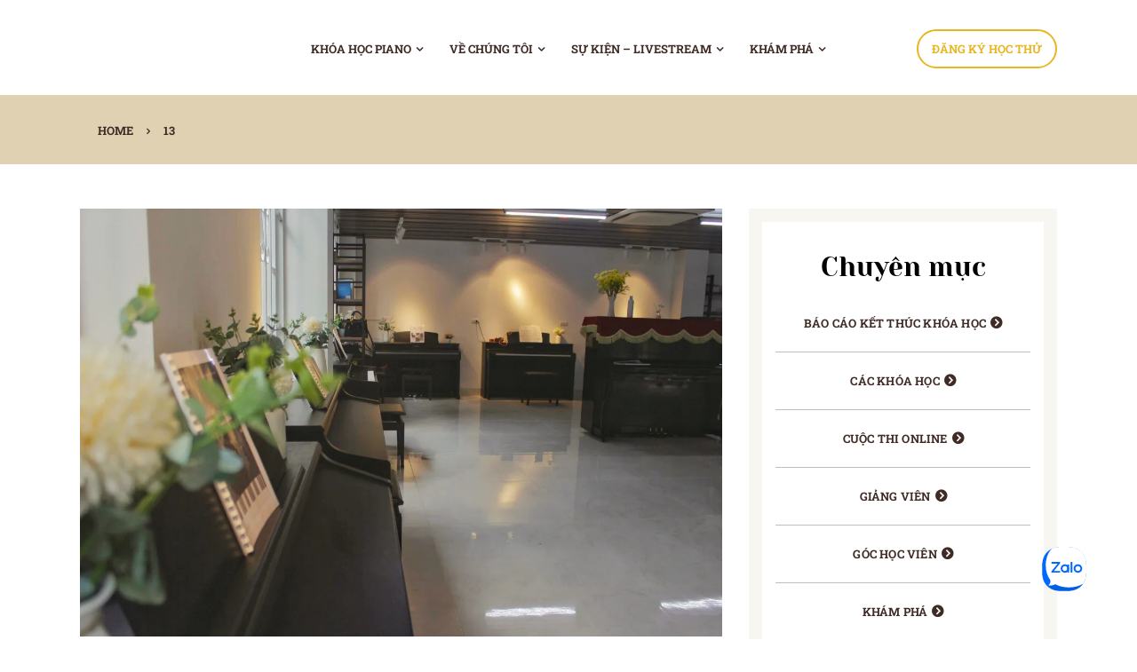

--- FILE ---
content_type: text/html; charset=UTF-8
request_url: https://pianohome.vn/thu-vien/13/
body_size: 10614
content:
<!DOCTYPE html>
<html lang="vi" prefix="og: https://ogp.me/ns#">
<head>
<meta charset="UTF-8"><link data-optimized="2" rel="stylesheet" href="https://pianohome.vn/wp-content/litespeed/css/751666d31bd402d5c3c7aae4845b6887.css?ver=1a93c" />
<meta name="viewport" content="width=device-width, initial-scale=1">
<link rel="profile" href="http://gmpg.org/xfn/11">
<link rel="pingback" href="https://pianohome.vn/xmlrpc.php">
<!--<link rel="stylesheet" id='t888f-google-fonts-css' href="https://fonts.googleapis.com/css2?family=Open+Sans:wght@300;400;700&family=Philosopher:wght@400;700&family=Roboto+Slab:wght@400;700&family=Yeseva+One">-->
    
	
	

<!-- Search Engine Optimization by Rank Math - https://s.rankmath.com/home -->
<title>13 - Trung tâm âm nhạc Piano Home</title>
<meta name="robots" content="index, follow, max-snippet:-1, max-video-preview:-1, max-image-preview:large"/>
<link rel="canonical" href="https://pianohome.vn/thu-vien/13/" />
<meta property="og:locale" content="vi_VN" />
<meta property="og:type" content="article" />
<meta property="og:title" content="13 - Trung tâm âm nhạc Piano Home" />
<meta property="og:url" content="https://pianohome.vn/thu-vien/13/" />
<meta property="og:site_name" content="Trung tâm âm nhạc Piano Home" />
<meta property="og:updated_time" content="2020-10-30T03:45:22+00:00" />
<meta property="og:image" content="https://i0.wp.com/pianohome.vn/wp-content/uploads/2020/10/27-scaled.jpeg" />
<meta property="og:image:secure_url" content="https://i0.wp.com/pianohome.vn/wp-content/uploads/2020/10/27-scaled.jpeg" />
<meta property="og:image:width" content="640" />
<meta property="og:image:height" content="426" />
<meta property="og:image:alt" content="13" />
<meta property="og:image:type" content="image/jpeg" />
<meta name="twitter:card" content="summary_large_image" />
<meta name="twitter:title" content="13 - Trung tâm âm nhạc Piano Home" />
<meta name="twitter:image" content="https://i0.wp.com/pianohome.vn/wp-content/uploads/2020/10/27-scaled.jpeg" />
<!-- /Rank Math WordPress SEO plugin -->

<link rel='dns-prefetch' href='//stats.wp.com' />
<link rel='preconnect' href='//i0.wp.com' />
<link rel="alternate" type="application/rss+xml" title="Dòng thông tin Trung tâm âm nhạc Piano Home &raquo;" href="https://pianohome.vn/feed/" />
<link rel="alternate" type="application/rss+xml" title="Trung tâm âm nhạc Piano Home &raquo; Dòng bình luận" href="https://pianohome.vn/comments/feed/" />




































<script type="text/template" id="tmpl-variation-template">
	<div class="woocommerce-variation-description">{{{ data.variation.variation_description }}}</div>
	<div class="woocommerce-variation-price">{{{ data.variation.price_html }}}</div>
	<div class="woocommerce-variation-availability">{{{ data.variation.availability_html }}}</div>
</script>
<script type="text/template" id="tmpl-unavailable-variation-template">
	<p>Sorry, this product is unavailable. Please choose a different combination.</p>
</script>
<script type="text/javascript" src="https://pianohome.vn/wp-includes/js/jquery/jquery.min.js" id="jquery-core-js"></script>





<script type="text/javascript" src="https://stats.wp.com/s-202602.js" id="woocommerce-analytics-js" defer="defer" data-wp-strategy="defer"></script>
<link rel="https://api.w.org/" href="https://pianohome.vn/wp-json/" /><link rel="EditURI" type="application/rsd+xml" title="RSD" href="https://pianohome.vn/xmlrpc.php?rsd" />
<meta name="generator" content="WordPress 6.8.3" />
<link rel='shortlink' href='https://pianohome.vn/?p=267' />
<link rel="alternate" title="oNhúng (JSON)" type="application/json+oembed" href="https://pianohome.vn/wp-json/oembed/1.0/embed?url=https%3A%2F%2Fpianohome.vn%2Fthu-vien%2F13%2F" />
<link rel="alternate" title="oNhúng (XML)" type="text/xml+oembed" href="https://pianohome.vn/wp-json/oembed/1.0/embed?url=https%3A%2F%2Fpianohome.vn%2Fthu-vien%2F13%2F&#038;format=xml" />
<meta name="generator" content="Redux 4.3.14" />	
			<noscript><style>.woocommerce-product-gallery{ opacity: 1 !important; }</style></noscript>
	
<!-- Meta Pixel Code -->

<!-- End Meta Pixel Code -->

      
    
<!-- Meta Pixel Code -->
<noscript>
<img height="1" width="1" style="display:none" alt="fbpx"
src="https://www.facebook.com/tr?id=746188422540817&ev=PageView&noscript=1" />
</noscript>
<!-- End Meta Pixel Code -->
<meta name="generator" content="Powered by WPBakery Page Builder - drag and drop page builder for WordPress."/>
<!--[if lte IE 9]><link rel="stylesheet" type="text/css" href="https://pianohome.vn/wp-content/plugins/js_composer/assets/css/vc_lte_ie9.min.css" media="screen"><![endif]--><link rel="icon" href="https://i0.wp.com/pianohome.vn/wp-content/uploads/2020/10/cropped-logo-pianohome-small-size.png?fit=32%2C32&#038;ssl=1" sizes="32x32" />
<link rel="icon" href="https://i0.wp.com/pianohome.vn/wp-content/uploads/2020/10/cropped-logo-pianohome-small-size.png?fit=192%2C192&#038;ssl=1" sizes="192x192" />
<link rel="apple-touch-icon" href="https://i0.wp.com/pianohome.vn/wp-content/uploads/2020/10/cropped-logo-pianohome-small-size.png?fit=180%2C180&#038;ssl=1" />
<meta name="msapplication-TileImage" content="https://i0.wp.com/pianohome.vn/wp-content/uploads/2020/10/cropped-logo-pianohome-small-size.png?fit=270%2C270&#038;ssl=1" />
		
		<noscript><style type="text/css"> .wpb_animate_when_almost_visible { opacity: 1; }</style></noscript>    <!-- Google Tag Manager -->
    <script src="[data-uri]" defer></script>
    <!-- End Google Tag Manager -->
</head>
<body class="wp-singular img_library-template-default single single-img_library postid-267 wp-theme-pianohome theme-pianohome woocommerce-no-js theme-ver-1.0 wpb-js-composer js-comp-ver-5.7 vc_responsive">
    <!-- Google Tag Manager (noscript) -->
    <noscript><iframe src="https://www.googletagmanager.com/ns.html?id=GTM-K6Q9BN3"
                      height="0" width="0" style="display:none;visibility:hidden"></iframe></noscript>
    <!-- End Google Tag Manager (noscript) -->
	    <div class="wrap">
        
    <div id="header" class="header-page">
        <div class="container">
            <div data-vc-full-width="true" data-vc-full-width-init="false" class="vc_row wpb_row vc_row-fluid hd-row1"><div class="col-logo wpb_column vc_column_container vc_col-sm-2"><div class="vc_column-inner"><div class="wpb_wrapper"><div class="logo ">
     <h1 class="hidden">Trung tâm âm nhạc Piano Home</h1>    <a class="display-block" href="https://pianohome.vn/">
    	    </a>   
</div></div></div></div><div class="col-menu wpb_column vc_column_container vc_col-sm-8"><div class="vc_column-inner"><div class="wpb_wrapper"><nav class="main-nav flex-wrap flex-wrap-wrap jtf-content-center  main-nav1 menu-sticky-on">
    <ul id="menu-main-menu" class="list-none"><li id="nav-menu-item-28" class="main-menu-item  menu-item-even menu-item-depth-0 menu-item menu-item-type-custom menu-item-object-custom menu-item-has-children"><a href="#" class="menu-link main-menu-link">Khóa học Piano</a>
<ul class="sub-menu menu-odd  menu-depth-1">
	<li id="nav-menu-item-480" class="sub-menu-item  menu-item-odd menu-item-depth-1 menu-item menu-item-type-post_type menu-item-object-page"><a href="https://pianohome.vn/khoa-hoc-piano-cho-tre-em/" class="menu-link sub-menu-link">Khóa học Piano cho trẻ em</a></li>
	<li id="nav-menu-item-481" class="sub-menu-item  menu-item-odd menu-item-depth-1 menu-item menu-item-type-post_type menu-item-object-page"><a href="https://pianohome.vn/khoa-hoc-piano-danh-cho-nguoi-truong-thanh/" class="menu-link sub-menu-link">Khoá học Piano cho sinh viên &#8211; người đi làm</a></li>
	<li id="nav-menu-item-941" class="sub-menu-item  menu-item-odd menu-item-depth-1 menu-item menu-item-type-custom menu-item-object-custom"><a href="https://www.voiceacademy.vn" class="menu-link sub-menu-link">Khóa học hát &#8211; thanh nhạc</a></li>
</ul>
</li>
<li id="nav-menu-item-2450" class="main-menu-item  menu-item-even menu-item-depth-0 menu-item menu-item-type-custom menu-item-object-custom menu-item-has-children"><a href="#" class="menu-link main-menu-link">Về chúng tôi</a>
<ul class="sub-menu menu-odd  menu-depth-1">
	<li id="nav-menu-item-2455" class="sub-menu-item  menu-item-odd menu-item-depth-1 menu-item menu-item-type-taxonomy menu-item-object-category"><a href="https://pianohome.vn/chuyen-muc/giang-vien/" class="menu-link sub-menu-link">Giảng viên</a></li>
	<li id="nav-menu-item-2437" class="sub-menu-item  menu-item-odd menu-item-depth-1 menu-item menu-item-type-post_type menu-item-object-page"><a href="https://pianohome.vn/bai-tap-luyen-ngon/" class="menu-link sub-menu-link">Đội ngũ CSKH</a></li>
	<li id="nav-menu-item-2436" class="sub-menu-item  menu-item-odd menu-item-depth-1 menu-item menu-item-type-post_type menu-item-object-page"><a href="https://pianohome.vn/tac-pham/" class="menu-link sub-menu-link">Phương Pháp giảng dạy</a></li>
</ul>
</li>
<li id="nav-menu-item-383" class="main-menu-item  menu-item-even menu-item-depth-0 menu-item menu-item-type-taxonomy menu-item-object-category menu-item-has-children"><a href="https://pianohome.vn/chuyen-muc/su-kien/" class="menu-link main-menu-link">Sự kiện &#8211; Livestream</a>
<ul class="sub-menu menu-odd  menu-depth-1">
	<li id="nav-menu-item-2737" class="sub-menu-item  menu-item-odd menu-item-depth-1 menu-item menu-item-type-taxonomy menu-item-object-category"><a href="https://pianohome.vn/chuyen-muc/su-kien/bao-cao-ket-thuc-khoa-hoc/" class="menu-link sub-menu-link">Báo cáo Kết thúc Khóa học</a></li>
	<li id="nav-menu-item-2590" class="sub-menu-item  menu-item-odd menu-item-depth-1 menu-item menu-item-type-taxonomy menu-item-object-category"><a href="https://pianohome.vn/chuyen-muc/su-kien/the-change/" class="menu-link sub-menu-link">The Change</a></li>
	<li id="nav-menu-item-2589" class="sub-menu-item  menu-item-odd menu-item-depth-1 menu-item menu-item-type-taxonomy menu-item-object-category"><a href="https://pianohome.vn/chuyen-muc/su-kien/cuoc-thi-online/" class="menu-link sub-menu-link">Cuộc Thi Online</a></li>
</ul>
</li>
<li id="nav-menu-item-2591" class="main-menu-item  menu-item-even menu-item-depth-0 menu-item menu-item-type-taxonomy menu-item-object-category menu-item-has-children"><a href="https://pianohome.vn/chuyen-muc/pianohomekhampha/" class="menu-link main-menu-link">Khám phá</a>
<ul class="sub-menu menu-odd  menu-depth-1">
	<li id="nav-menu-item-2456" class="sub-menu-item  menu-item-odd menu-item-depth-1 menu-item menu-item-type-taxonomy menu-item-object-category"><a href="https://pianohome.vn/chuyen-muc/goc-hoc-vien/" class="menu-link sub-menu-link">Góc học viên</a></li>
	<li id="nav-menu-item-259" class="sub-menu-item  menu-item-odd menu-item-depth-1 menu-item menu-item-type-post_type menu-item-object-page"><a href="https://pianohome.vn/thu-vien-anh/" class="menu-link sub-menu-link">Hình ảnh</a></li>
	<li id="nav-menu-item-820" class="sub-menu-item  menu-item-odd menu-item-depth-1 menu-item menu-item-type-post_type menu-item-object-page"><a href="https://pianohome.vn/video/" class="menu-link sub-menu-link">Video</a></li>
</ul>
</li>
</ul>	<a href="#" class="toggle-mobile-menu"><span></span></a>
</nav></div></div></div><div class="col-btn-register wpb_column vc_column_container vc_col-sm-2"><div class="vc_column-inner"><div class="wpb_wrapper">    <div class="btn-single-wrap btn-single-default">
        <a class="display-block text-uppercase font-bold title13 text-center" href="#" >Đăng ký học thử</a>
    </div>
    </div></div></div></div><div class="vc_row-full-width vc_clearfix"></div><div data-vc-full-width="true" data-vc-full-width-init="false" class="vc_row wpb_row vc_row-fluid hd-row1 hd-mobile hidden"><div class="col-logo wpb_column vc_column_container vc_col-sm-12"><div class="vc_column-inner"><div class="wpb_wrapper"><div class="logo ">
     <h1 class="hidden">Trung tâm âm nhạc Piano Home</h1>    <a class="display-block" href="https://pianohome.vn/">
    	<img width="4348" height="2689" src="https://i0.wp.com/pianohome.vn/wp-content/uploads/2021/12/LOGO-PIANO-CHRISTMAS-02.png?fit=4348%2C2689&amp;ssl=1" class="attachment-full size-full" alt="" decoding="async" fetchpriority="high" srcset="https://i0.wp.com/pianohome.vn/wp-content/uploads/2021/12/LOGO-PIANO-CHRISTMAS-02.png?w=4348&amp;ssl=1 4348w, https://i0.wp.com/pianohome.vn/wp-content/uploads/2021/12/LOGO-PIANO-CHRISTMAS-02.png?resize=300%2C186&amp;ssl=1 300w, https://i0.wp.com/pianohome.vn/wp-content/uploads/2021/12/LOGO-PIANO-CHRISTMAS-02.png?resize=1024%2C633&amp;ssl=1 1024w, https://i0.wp.com/pianohome.vn/wp-content/uploads/2021/12/LOGO-PIANO-CHRISTMAS-02.png?resize=768%2C475&amp;ssl=1 768w, https://i0.wp.com/pianohome.vn/wp-content/uploads/2021/12/LOGO-PIANO-CHRISTMAS-02.png?resize=1536%2C950&amp;ssl=1 1536w, https://i0.wp.com/pianohome.vn/wp-content/uploads/2021/12/LOGO-PIANO-CHRISTMAS-02.png?resize=2048%2C1267&amp;ssl=1 2048w, https://i0.wp.com/pianohome.vn/wp-content/uploads/2021/12/LOGO-PIANO-CHRISTMAS-02.png?resize=600%2C371&amp;ssl=1 600w, https://i0.wp.com/pianohome.vn/wp-content/uploads/2021/12/LOGO-PIANO-CHRISTMAS-02.png?w=1280&amp;ssl=1 1280w, https://i0.wp.com/pianohome.vn/wp-content/uploads/2021/12/LOGO-PIANO-CHRISTMAS-02.png?w=1920&amp;ssl=1 1920w" sizes="(max-width: 4348px) 100vw, 4348px" />    </a>   
</div>    <div class="btn-single-wrap btn-single-default">
        <a class="display-block text-uppercase font-bold title13 text-center" href="#" >Đăng ký học thử</a>
    </div>
    <nav class="main-nav flex-wrap flex-wrap-wrap jtf-content-center  main-nav1 menu-sticky-on">
    <ul id="menu-main-menu-1" class="list-none"><li id="nav-menu-item-28" class="main-menu-item  menu-item-even menu-item-depth-0 menu-item menu-item-type-custom menu-item-object-custom menu-item-has-children"><a href="#" class="menu-link main-menu-link">Khóa học Piano</a>
<ul class="sub-menu menu-odd  menu-depth-1">
	<li id="nav-menu-item-480" class="sub-menu-item  menu-item-odd menu-item-depth-1 menu-item menu-item-type-post_type menu-item-object-page"><a href="https://pianohome.vn/khoa-hoc-piano-cho-tre-em/" class="menu-link sub-menu-link">Khóa học Piano cho trẻ em</a></li>
	<li id="nav-menu-item-481" class="sub-menu-item  menu-item-odd menu-item-depth-1 menu-item menu-item-type-post_type menu-item-object-page"><a href="https://pianohome.vn/khoa-hoc-piano-danh-cho-nguoi-truong-thanh/" class="menu-link sub-menu-link">Khoá học Piano cho sinh viên &#8211; người đi làm</a></li>
	<li id="nav-menu-item-941" class="sub-menu-item  menu-item-odd menu-item-depth-1 menu-item menu-item-type-custom menu-item-object-custom"><a href="https://www.voiceacademy.vn" class="menu-link sub-menu-link">Khóa học hát &#8211; thanh nhạc</a></li>
</ul>
</li>
<li id="nav-menu-item-2450" class="main-menu-item  menu-item-even menu-item-depth-0 menu-item menu-item-type-custom menu-item-object-custom menu-item-has-children"><a href="#" class="menu-link main-menu-link">Về chúng tôi</a>
<ul class="sub-menu menu-odd  menu-depth-1">
	<li id="nav-menu-item-2455" class="sub-menu-item  menu-item-odd menu-item-depth-1 menu-item menu-item-type-taxonomy menu-item-object-category"><a href="https://pianohome.vn/chuyen-muc/giang-vien/" class="menu-link sub-menu-link">Giảng viên</a></li>
	<li id="nav-menu-item-2437" class="sub-menu-item  menu-item-odd menu-item-depth-1 menu-item menu-item-type-post_type menu-item-object-page"><a href="https://pianohome.vn/bai-tap-luyen-ngon/" class="menu-link sub-menu-link">Đội ngũ CSKH</a></li>
	<li id="nav-menu-item-2436" class="sub-menu-item  menu-item-odd menu-item-depth-1 menu-item menu-item-type-post_type menu-item-object-page"><a href="https://pianohome.vn/tac-pham/" class="menu-link sub-menu-link">Phương Pháp giảng dạy</a></li>
</ul>
</li>
<li id="nav-menu-item-383" class="main-menu-item  menu-item-even menu-item-depth-0 menu-item menu-item-type-taxonomy menu-item-object-category menu-item-has-children"><a href="https://pianohome.vn/chuyen-muc/su-kien/" class="menu-link main-menu-link">Sự kiện &#8211; Livestream</a>
<ul class="sub-menu menu-odd  menu-depth-1">
	<li id="nav-menu-item-2737" class="sub-menu-item  menu-item-odd menu-item-depth-1 menu-item menu-item-type-taxonomy menu-item-object-category"><a href="https://pianohome.vn/chuyen-muc/su-kien/bao-cao-ket-thuc-khoa-hoc/" class="menu-link sub-menu-link">Báo cáo Kết thúc Khóa học</a></li>
	<li id="nav-menu-item-2590" class="sub-menu-item  menu-item-odd menu-item-depth-1 menu-item menu-item-type-taxonomy menu-item-object-category"><a href="https://pianohome.vn/chuyen-muc/su-kien/the-change/" class="menu-link sub-menu-link">The Change</a></li>
	<li id="nav-menu-item-2589" class="sub-menu-item  menu-item-odd menu-item-depth-1 menu-item menu-item-type-taxonomy menu-item-object-category"><a href="https://pianohome.vn/chuyen-muc/su-kien/cuoc-thi-online/" class="menu-link sub-menu-link">Cuộc Thi Online</a></li>
</ul>
</li>
<li id="nav-menu-item-2591" class="main-menu-item  menu-item-even menu-item-depth-0 menu-item menu-item-type-taxonomy menu-item-object-category menu-item-has-children"><a href="https://pianohome.vn/chuyen-muc/pianohomekhampha/" class="menu-link main-menu-link">Khám phá</a>
<ul class="sub-menu menu-odd  menu-depth-1">
	<li id="nav-menu-item-2456" class="sub-menu-item  menu-item-odd menu-item-depth-1 menu-item menu-item-type-taxonomy menu-item-object-category"><a href="https://pianohome.vn/chuyen-muc/goc-hoc-vien/" class="menu-link sub-menu-link">Góc học viên</a></li>
	<li id="nav-menu-item-259" class="sub-menu-item  menu-item-odd menu-item-depth-1 menu-item menu-item-type-post_type menu-item-object-page"><a href="https://pianohome.vn/thu-vien-anh/" class="menu-link sub-menu-link">Hình ảnh</a></li>
	<li id="nav-menu-item-820" class="sub-menu-item  menu-item-odd menu-item-depth-1 menu-item menu-item-type-post_type menu-item-object-page"><a href="https://pianohome.vn/video/" class="menu-link sub-menu-link">Video</a></li>
</ul>
</li>
</ul>	<a href="#" class="toggle-mobile-menu"><span></span></a>
</nav></div></div></div></div><div class="vc_row-full-width vc_clearfix"></div>        </div>
    </div>
        <div id="main-content"  class="main-page-default">
        <div class="wrap-bread-crumb  tech888f_1768105693">
	<div class="container">
		<div class="bread-crumb text-uppercase">
			<a href="https://pianohome.vn/">Home</a><span>13</span>		</div>
	</div>
</div>
        <div class="container">
            <div class="row">
                                <div class="content-wrap content-sidebar-right col-md-8 col-sm-8 col-xs-12">
                    <div class="content-single-blog ">
    <div class="single-post-thumb banner-advs">
                        <img width="2560" height="1706" src="https://i0.wp.com/pianohome.vn/wp-content/uploads/2020/10/27-scaled.jpeg?fit=2560%2C1706&amp;ssl=1" class="attachment-full size-full wp-post-image" alt="" decoding="async" srcset="https://i0.wp.com/pianohome.vn/wp-content/uploads/2020/10/27-scaled.jpeg?w=2560&amp;ssl=1 2560w, https://i0.wp.com/pianohome.vn/wp-content/uploads/2020/10/27-scaled.jpeg?resize=600%2C400&amp;ssl=1 600w, https://i0.wp.com/pianohome.vn/wp-content/uploads/2020/10/27-scaled.jpeg?resize=300%2C200&amp;ssl=1 300w, https://i0.wp.com/pianohome.vn/wp-content/uploads/2020/10/27-scaled.jpeg?resize=1024%2C682&amp;ssl=1 1024w, https://i0.wp.com/pianohome.vn/wp-content/uploads/2020/10/27-scaled.jpeg?resize=768%2C512&amp;ssl=1 768w, https://i0.wp.com/pianohome.vn/wp-content/uploads/2020/10/27-scaled.jpeg?resize=1536%2C1024&amp;ssl=1 1536w, https://i0.wp.com/pianohome.vn/wp-content/uploads/2020/10/27-scaled.jpeg?resize=2048%2C1365&amp;ssl=1 2048w, https://i0.wp.com/pianohome.vn/wp-content/uploads/2020/10/27-scaled.jpeg?w=1280&amp;ssl=1 1280w, https://i0.wp.com/pianohome.vn/wp-content/uploads/2020/10/27-scaled.jpeg?w=1920&amp;ssl=1 1920w" sizes="(max-width: 2560px) 100vw, 2560px" />
                    </div>        <div class="content-post-default row">
                    <div class="single-post-default-wrap">
                <div class="col-sm-12">
                    <div class="single-post-info">
                        <h2 class="title48 post-detail-title fontphilo font-normal blackmain">
                            13                        </h2>
                                        <ul class="list-inline-block post-meta-data title14 text-uppercase font-bold">
                    <!--<li><i class="li li-user gray" aria-hidden="true"></i><a
                                href=""></a>
                    </li>-->
                    <li><i class="fa fa-clock-o title17 color3"></i><span class="color3">Tháng 10 13, 2020</span></li>
                    <li><i aria-hidden="true" class="fa fa-comment-o title17 color3"></i>
                        <a class="color3" href="https://pianohome.vn/thu-vien/13/#respond">0                            Comments                        </a>
                    </li>
                </ul>
                                        <div class="detail-content-wrap clearfix"></div>
                        <div class="tag-list-wrap flex-wrap flex-wrap-wrap">
                            <!--<strong class="tag-title"></strong>-->
                            <div class="tag-list"></div>
                                                    </div>

                    </div>
                </div>
            </div>

                </div>
</div>    <div class="single-related-post">
    	<h2 class="title48 font-normal fontphilo blackmain title-single-related-post">
    		Bài viết liên quan    	</h2>
    	<div class="related-post-slider">
    		<div class="wrap-item group-navi smart-slider owl-carousel owl-theme"
            data-item="" data-speed="" 
            data-itemres="0:1,768:2" 
            data-prev="" data-next="" 
            data-pagination="" data-navigation="">
            <div class="item-post item-post-default  grid-item-default">
    <div class="post-thumb banner-advs zoom-image overlay-image">
        <a href="https://pianohome.vn/hoc-piano-online-va-offline-nen-chon-hinh-thuc-nao/" class="adv-thumb-link">
            <img width="270" height="180" src="https://i0.wp.com/pianohome.vn/wp-content/uploads/2025/12/LQ-Cover-WEB-10-1.jpg?fit=270%2C180&amp;ssl=1" class="attachment-270x180 size-270x180 wp-post-image" alt="" decoding="async" srcset="https://i0.wp.com/pianohome.vn/wp-content/uploads/2025/12/LQ-Cover-WEB-10-1.jpg?w=1182&amp;ssl=1 1182w, https://i0.wp.com/pianohome.vn/wp-content/uploads/2025/12/LQ-Cover-WEB-10-1.jpg?resize=300%2C200&amp;ssl=1 300w, https://i0.wp.com/pianohome.vn/wp-content/uploads/2025/12/LQ-Cover-WEB-10-1.jpg?resize=1024%2C683&amp;ssl=1 1024w, https://i0.wp.com/pianohome.vn/wp-content/uploads/2025/12/LQ-Cover-WEB-10-1.jpg?resize=768%2C512&amp;ssl=1 768w, https://i0.wp.com/pianohome.vn/wp-content/uploads/2025/12/LQ-Cover-WEB-10-1.jpg?resize=600%2C400&amp;ssl=1 600w, https://i0.wp.com/pianohome.vn/wp-content/uploads/2025/12/LQ-Cover-WEB-10-1.jpg?resize=270%2C180&amp;ssl=1 270w, https://i0.wp.com/pianohome.vn/wp-content/uploads/2025/12/LQ-Cover-WEB-10-1.jpg?resize=450%2C300&amp;ssl=1 450w" sizes="(max-width: 270px) 100vw, 270px" />        </a>
    </div>
    <div class="post-info text-center">
        <div class="post-date font-bold text-uppercase"><a class="color3" href="https://pianohome.vn/hoc-piano-online-va-offline-nen-chon-hinh-thuc-nao/">Tháng 12 30, 2025</a></div>
        <h3 class="title24 post-title"><a class="font-bold white fontphilo" href="https://pianohome.vn/hoc-piano-online-va-offline-nen-chon-hinh-thuc-nao/">Học Piano Online Và Offline, Nên Chọn Hình Thức Nào?</a></h3>
    </div>
</div>
<div class="item-post item-post-default  grid-item-default">
    <div class="post-thumb banner-advs zoom-image overlay-image">
        <a href="https://pianohome.vn/khong-khi-giang-sinh-am-cung-tai-piano-home-2025/" class="adv-thumb-link">
            <img width="270" height="180" src="https://i0.wp.com/pianohome.vn/wp-content/uploads/2025/12/LQ-Cover-WEB-5.jpg?fit=270%2C180&amp;ssl=1" class="attachment-270x180 size-270x180 wp-post-image" alt="" decoding="async" loading="lazy" srcset="https://i0.wp.com/pianohome.vn/wp-content/uploads/2025/12/LQ-Cover-WEB-5.jpg?w=1182&amp;ssl=1 1182w, https://i0.wp.com/pianohome.vn/wp-content/uploads/2025/12/LQ-Cover-WEB-5.jpg?resize=300%2C200&amp;ssl=1 300w, https://i0.wp.com/pianohome.vn/wp-content/uploads/2025/12/LQ-Cover-WEB-5.jpg?resize=1024%2C683&amp;ssl=1 1024w, https://i0.wp.com/pianohome.vn/wp-content/uploads/2025/12/LQ-Cover-WEB-5.jpg?resize=768%2C512&amp;ssl=1 768w, https://i0.wp.com/pianohome.vn/wp-content/uploads/2025/12/LQ-Cover-WEB-5.jpg?resize=600%2C400&amp;ssl=1 600w, https://i0.wp.com/pianohome.vn/wp-content/uploads/2025/12/LQ-Cover-WEB-5.jpg?resize=450%2C300&amp;ssl=1 450w, https://i0.wp.com/pianohome.vn/wp-content/uploads/2025/12/LQ-Cover-WEB-5.jpg?resize=270%2C180&amp;ssl=1 270w" sizes="auto, (max-width: 270px) 100vw, 270px" />        </a>
    </div>
    <div class="post-info text-center">
        <div class="post-date font-bold text-uppercase"><a class="color3" href="https://pianohome.vn/khong-khi-giang-sinh-am-cung-tai-piano-home-2025/">Tháng 12 24, 2025</a></div>
        <h3 class="title24 post-title"><a class="font-bold white fontphilo" href="https://pianohome.vn/khong-khi-giang-sinh-am-cung-tai-piano-home-2025/">Không Khí Giáng Sinh Ấm Cúng Tại Piano Home 2025</a></h3>
    </div>
</div>
    		</div>
    	</div>
    </div>
                    </div>
                	<div class="col-md-4 sidebar-wrap col-sm-4 col-xs-12">
		<div class="sidebar sidebar-right">
		    <div id="categories-2" class="sidebar-widget widget widget_categories"><h3 class="widget-title">Chuyên mục</h3>
			<ul>
					<li class="cat-item cat-item-76"><a href="https://pianohome.vn/chuyen-muc/su-kien/bao-cao-ket-thuc-khoa-hoc/">Báo cáo Kết thúc Khóa học</a>
</li>
	<li class="cat-item cat-item-27"><a href="https://pianohome.vn/chuyen-muc/cac-khoa-hoc/">Các khóa học</a>
</li>
	<li class="cat-item cat-item-33"><a href="https://pianohome.vn/chuyen-muc/su-kien/cuoc-thi-online/">Cuộc Thi Online</a>
</li>
	<li class="cat-item cat-item-32"><a href="https://pianohome.vn/chuyen-muc/giang-vien/">Giảng viên</a>
</li>
	<li class="cat-item cat-item-31"><a href="https://pianohome.vn/chuyen-muc/goc-hoc-vien/">Góc học viên</a>
</li>
	<li class="cat-item cat-item-34"><a href="https://pianohome.vn/chuyen-muc/pianohomekhampha/">Khám phá</a>
</li>
	<li class="cat-item cat-item-30"><a href="https://pianohome.vn/chuyen-muc/su-kien/">Sự kiện</a>
</li>
	<li class="cat-item cat-item-65"><a href="https://pianohome.vn/chuyen-muc/su-kien/the-change/">The Change</a>
</li>
			</ul>

			</div><div id="search-3" class="sidebar-widget widget widget_search"><h3 class="widget-title">Tìm kiếm</h3><form role="search" class="wg-search-form" method="get" action="https://pianohome.vn/">
    <input type="text" value=""  name="s" placeholder="Search..">
    <input type="submit" value="">
</form></div><div id="tech888f_listpostswidget-2" class="sidebar-widget widget widget_tech888f_listpostswidget"><h3 class="widget-title">Bài viết mới</h3><div class="widget-content widget-latest-post">
                            <div class="item-wg-post flex-wrap flex-wrap-wrap">
                                        <div class="post-thumb banner-advs zoom-image overlay-image">
                                        <a href="https://pianohome.vn/vui-trung-thu-cung-piano-home-va-smartkids-playground-27-9-2020/" class="adv-thumb-link">
                                        <img width="80" height="53" src="https://i0.wp.com/pianohome.vn/wp-content/uploads/2020/10/50-scaled.jpeg?fit=80%2C53&amp;ssl=1" class="attachment-80x80 size-80x80 wp-post-image" alt="" decoding="async" loading="lazy" srcset="https://i0.wp.com/pianohome.vn/wp-content/uploads/2020/10/50-scaled.jpeg?w=2560&amp;ssl=1 2560w, https://i0.wp.com/pianohome.vn/wp-content/uploads/2020/10/50-scaled.jpeg?resize=600%2C400&amp;ssl=1 600w, https://i0.wp.com/pianohome.vn/wp-content/uploads/2020/10/50-scaled.jpeg?resize=300%2C200&amp;ssl=1 300w, https://i0.wp.com/pianohome.vn/wp-content/uploads/2020/10/50-scaled.jpeg?resize=1024%2C682&amp;ssl=1 1024w, https://i0.wp.com/pianohome.vn/wp-content/uploads/2020/10/50-scaled.jpeg?resize=768%2C512&amp;ssl=1 768w, https://i0.wp.com/pianohome.vn/wp-content/uploads/2020/10/50-scaled.jpeg?resize=1536%2C1024&amp;ssl=1 1536w, https://i0.wp.com/pianohome.vn/wp-content/uploads/2020/10/50-scaled.jpeg?resize=2048%2C1365&amp;ssl=1 2048w, https://i0.wp.com/pianohome.vn/wp-content/uploads/2020/10/50-scaled.jpeg?w=1280&amp;ssl=1 1280w, https://i0.wp.com/pianohome.vn/wp-content/uploads/2020/10/50-scaled.jpeg?w=1920&amp;ssl=1 1920w" sizes="auto, (max-width: 80px) 100vw, 80px" />                                                                       
                                        </a>
                                        </div>
                                        <div class="post-info">
                                            <h3 class="title12 font-bold"><a class="color-title black000" href="https://pianohome.vn/vui-trung-thu-cung-piano-home-va-smartkids-playground-27-9-2020/" title="Vui trung thu cùng Piano Home và Smartkids Playground (27/9/2020)">Vui trung thu cùng Piano Home và Smartkids Playground (27/9/2020)</a></h3>
                                            <span class="title12">27 Th10 2020</span>
                                        </div>
                                    </div><div class="item-wg-post flex-wrap flex-wrap-wrap">
                                        <div class="post-thumb banner-advs zoom-image overlay-image">
                                        <a href="https://pianohome.vn/moonlight-concert-3-10-2020/" class="adv-thumb-link">
                                        <img width="80" height="53" src="https://i0.wp.com/pianohome.vn/wp-content/uploads/2020/10/35-scaled.jpeg?fit=80%2C53&amp;ssl=1" class="attachment-80x80 size-80x80 wp-post-image" alt="" decoding="async" loading="lazy" srcset="https://i0.wp.com/pianohome.vn/wp-content/uploads/2020/10/35-scaled.jpeg?w=2560&amp;ssl=1 2560w, https://i0.wp.com/pianohome.vn/wp-content/uploads/2020/10/35-scaled.jpeg?resize=600%2C400&amp;ssl=1 600w, https://i0.wp.com/pianohome.vn/wp-content/uploads/2020/10/35-scaled.jpeg?resize=300%2C200&amp;ssl=1 300w, https://i0.wp.com/pianohome.vn/wp-content/uploads/2020/10/35-scaled.jpeg?resize=1024%2C682&amp;ssl=1 1024w, https://i0.wp.com/pianohome.vn/wp-content/uploads/2020/10/35-scaled.jpeg?resize=768%2C512&amp;ssl=1 768w, https://i0.wp.com/pianohome.vn/wp-content/uploads/2020/10/35-scaled.jpeg?resize=1536%2C1024&amp;ssl=1 1536w, https://i0.wp.com/pianohome.vn/wp-content/uploads/2020/10/35-scaled.jpeg?resize=2048%2C1365&amp;ssl=1 2048w, https://i0.wp.com/pianohome.vn/wp-content/uploads/2020/10/35-scaled.jpeg?resize=270%2C180&amp;ssl=1 270w, https://i0.wp.com/pianohome.vn/wp-content/uploads/2020/10/35-scaled.jpeg?resize=450%2C300&amp;ssl=1 450w, https://i0.wp.com/pianohome.vn/wp-content/uploads/2020/10/35-scaled.jpeg?w=1280&amp;ssl=1 1280w, https://i0.wp.com/pianohome.vn/wp-content/uploads/2020/10/35-scaled.jpeg?w=1920&amp;ssl=1 1920w" sizes="auto, (max-width: 80px) 100vw, 80px" />                                                                       
                                        </a>
                                        </div>
                                        <div class="post-info">
                                            <h3 class="title12 font-bold"><a class="color-title black000" href="https://pianohome.vn/moonlight-concert-3-10-2020/" title="Moonlight Concert (3/10/2020)">Moonlight Concert (3/10/2020)</a></h3>
                                            <span class="title12">27 Th10 2020</span>
                                        </div>
                                    </div><div class="item-wg-post flex-wrap flex-wrap-wrap">
                                        <div class="post-thumb banner-advs zoom-image overlay-image">
                                        <a href="https://pianohome.vn/son-a-piano-night-17-10-2020/" class="adv-thumb-link">
                                        <img width="80" height="53" src="https://i0.wp.com/pianohome.vn/wp-content/uploads/2020/10/z2151921783510_e75ee5c22f7e5c55d87491e22472603b-scaled.jpg?fit=80%2C53&amp;ssl=1" class="attachment-80x80 size-80x80 wp-post-image" alt="" decoding="async" loading="lazy" srcset="https://i0.wp.com/pianohome.vn/wp-content/uploads/2020/10/z2151921783510_e75ee5c22f7e5c55d87491e22472603b-scaled.jpg?w=2560&amp;ssl=1 2560w, https://i0.wp.com/pianohome.vn/wp-content/uploads/2020/10/z2151921783510_e75ee5c22f7e5c55d87491e22472603b-scaled.jpg?resize=600%2C400&amp;ssl=1 600w, https://i0.wp.com/pianohome.vn/wp-content/uploads/2020/10/z2151921783510_e75ee5c22f7e5c55d87491e22472603b-scaled.jpg?resize=300%2C200&amp;ssl=1 300w, https://i0.wp.com/pianohome.vn/wp-content/uploads/2020/10/z2151921783510_e75ee5c22f7e5c55d87491e22472603b-scaled.jpg?resize=1024%2C683&amp;ssl=1 1024w, https://i0.wp.com/pianohome.vn/wp-content/uploads/2020/10/z2151921783510_e75ee5c22f7e5c55d87491e22472603b-scaled.jpg?resize=768%2C512&amp;ssl=1 768w, https://i0.wp.com/pianohome.vn/wp-content/uploads/2020/10/z2151921783510_e75ee5c22f7e5c55d87491e22472603b-scaled.jpg?resize=1536%2C1024&amp;ssl=1 1536w, https://i0.wp.com/pianohome.vn/wp-content/uploads/2020/10/z2151921783510_e75ee5c22f7e5c55d87491e22472603b-scaled.jpg?resize=2048%2C1365&amp;ssl=1 2048w, https://i0.wp.com/pianohome.vn/wp-content/uploads/2020/10/z2151921783510_e75ee5c22f7e5c55d87491e22472603b-scaled.jpg?resize=270%2C180&amp;ssl=1 270w, https://i0.wp.com/pianohome.vn/wp-content/uploads/2020/10/z2151921783510_e75ee5c22f7e5c55d87491e22472603b-scaled.jpg?resize=450%2C300&amp;ssl=1 450w, https://i0.wp.com/pianohome.vn/wp-content/uploads/2020/10/z2151921783510_e75ee5c22f7e5c55d87491e22472603b-scaled.jpg?w=1280&amp;ssl=1 1280w, https://i0.wp.com/pianohome.vn/wp-content/uploads/2020/10/z2151921783510_e75ee5c22f7e5c55d87491e22472603b-scaled.jpg?w=1920&amp;ssl=1 1920w" sizes="auto, (max-width: 80px) 100vw, 80px" />                                                                       
                                        </a>
                                        </div>
                                        <div class="post-info">
                                            <h3 class="title12 font-bold"><a class="color-title black000" href="https://pianohome.vn/son-a-piano-night-17-10-2020/" title="Son &#8211; A Piano Night. Đêm nhạc chào mừng ngày Phụ Nữ Việt Nam (17/10/2020)">Son &#8211; A Piano Night. Đêm nhạc chào mừng ngày Phụ Nữ Việt Nam (17/10/2020)</a></h3>
                                            <span class="title12">27 Th10 2020</span>
                                        </div>
                                    </div><div class="item-wg-post flex-wrap flex-wrap-wrap">
                                        <div class="post-thumb banner-advs zoom-image overlay-image">
                                        <a href="https://pianohome.vn/concert-time-machine-du-hanh-thoi-gian-21-11-2020/" class="adv-thumb-link">
                                        <img width="80" height="42" src="https://i0.wp.com/pianohome.vn/wp-content/uploads/2020/11/124629502_2303499486460564_3810070716794554250_o.jpg?fit=80%2C42&amp;ssl=1" class="attachment-80x80 size-80x80 wp-post-image" alt="" decoding="async" loading="lazy" srcset="https://i0.wp.com/pianohome.vn/wp-content/uploads/2020/11/124629502_2303499486460564_3810070716794554250_o.jpg?w=2048&amp;ssl=1 2048w, https://i0.wp.com/pianohome.vn/wp-content/uploads/2020/11/124629502_2303499486460564_3810070716794554250_o.jpg?resize=300%2C157&amp;ssl=1 300w, https://i0.wp.com/pianohome.vn/wp-content/uploads/2020/11/124629502_2303499486460564_3810070716794554250_o.jpg?resize=1024%2C536&amp;ssl=1 1024w, https://i0.wp.com/pianohome.vn/wp-content/uploads/2020/11/124629502_2303499486460564_3810070716794554250_o.jpg?resize=768%2C402&amp;ssl=1 768w, https://i0.wp.com/pianohome.vn/wp-content/uploads/2020/11/124629502_2303499486460564_3810070716794554250_o.jpg?resize=1536%2C804&amp;ssl=1 1536w, https://i0.wp.com/pianohome.vn/wp-content/uploads/2020/11/124629502_2303499486460564_3810070716794554250_o.jpg?resize=600%2C314&amp;ssl=1 600w, https://i0.wp.com/pianohome.vn/wp-content/uploads/2020/11/124629502_2303499486460564_3810070716794554250_o.jpg?w=1280&amp;ssl=1 1280w, https://i0.wp.com/pianohome.vn/wp-content/uploads/2020/11/124629502_2303499486460564_3810070716794554250_o.jpg?w=1920&amp;ssl=1 1920w" sizes="auto, (max-width: 80px) 100vw, 80px" />                                                                       
                                        </a>
                                        </div>
                                        <div class="post-info">
                                            <h3 class="title12 font-bold"><a class="color-title black000" href="https://pianohome.vn/concert-time-machine-du-hanh-thoi-gian-21-11-2020/" title="Concert Time Machine &#8211; Du Hành Thời Gian (21/11/2020)">Concert Time Machine &#8211; Du Hành Thời Gian (21/11/2020)</a></h3>
                                            <span class="title12">11 Th11 2020</span>
                                        </div>
                                    </div><div class="item-wg-post flex-wrap flex-wrap-wrap">
                                        <div class="post-thumb banner-advs zoom-image overlay-image">
                                        <a href="https://pianohome.vn/chung-chi-piano-quoc-te/" class="adv-thumb-link">
                                        <img width="80" height="53" src="https://i0.wp.com/pianohome.vn/wp-content/uploads/2020/10/DSC_0999-scaled.jpg?fit=80%2C53&amp;ssl=1" class="attachment-80x80 size-80x80 wp-post-image" alt="" decoding="async" loading="lazy" srcset="https://i0.wp.com/pianohome.vn/wp-content/uploads/2020/10/DSC_0999-scaled.jpg?w=2560&amp;ssl=1 2560w, https://i0.wp.com/pianohome.vn/wp-content/uploads/2020/10/DSC_0999-scaled.jpg?resize=600%2C401&amp;ssl=1 600w, https://i0.wp.com/pianohome.vn/wp-content/uploads/2020/10/DSC_0999-scaled.jpg?resize=300%2C200&amp;ssl=1 300w, https://i0.wp.com/pianohome.vn/wp-content/uploads/2020/10/DSC_0999-scaled.jpg?resize=1024%2C684&amp;ssl=1 1024w, https://i0.wp.com/pianohome.vn/wp-content/uploads/2020/10/DSC_0999-scaled.jpg?resize=768%2C513&amp;ssl=1 768w, https://i0.wp.com/pianohome.vn/wp-content/uploads/2020/10/DSC_0999-scaled.jpg?resize=1536%2C1025&amp;ssl=1 1536w, https://i0.wp.com/pianohome.vn/wp-content/uploads/2020/10/DSC_0999-scaled.jpg?resize=2048%2C1367&amp;ssl=1 2048w, https://i0.wp.com/pianohome.vn/wp-content/uploads/2020/10/DSC_0999-scaled.jpg?resize=270%2C180&amp;ssl=1 270w, https://i0.wp.com/pianohome.vn/wp-content/uploads/2020/10/DSC_0999-scaled.jpg?resize=450%2C300&amp;ssl=1 450w, https://i0.wp.com/pianohome.vn/wp-content/uploads/2020/10/DSC_0999-scaled.jpg?w=1280&amp;ssl=1 1280w, https://i0.wp.com/pianohome.vn/wp-content/uploads/2020/10/DSC_0999-scaled.jpg?w=1920&amp;ssl=1 1920w" sizes="auto, (max-width: 80px) 100vw, 80px" />                                                                       
                                        </a>
                                        </div>
                                        <div class="post-info">
                                            <h3 class="title12 font-bold"><a class="color-title black000" href="https://pianohome.vn/chung-chi-piano-quoc-te/" title="Các chứng chỉ Piano quốc tế phổ biến và có giá trị nhất">Các chứng chỉ Piano quốc tế phổ biến và có giá trị nhất</a></h3>
                                            <span class="title12">16 Th11 2020</span>
                                        </div>
                                    </div>
                        </div></div><div id="recent-comments-3" class="sidebar-widget widget widget_recent_comments"><h3 class="widget-title">Bình luận gần đây</h3><ul id="recentcomments"></ul></div><div id="tag_cloud-2" class="sidebar-widget widget widget_tag_cloud"><h3 class="widget-title">Từ khóa</h3><div class="tagcloud"><a href="https://pianohome.vn/tu-khoa-tim-kiem/bieu-dien/" class="tag-cloud-link tag-link-59 tag-link-position-1" style="font-size: 15.636363636364pt;" aria-label="biểu diễn (5 mục)">biểu diễn</a>
<a href="https://pianohome.vn/tu-khoa-tim-kiem/casting/" class="tag-cloud-link tag-link-63 tag-link-position-2" style="font-size: 14.363636363636pt;" aria-label="casting (4 mục)">casting</a>
<a href="https://pianohome.vn/tu-khoa-tim-kiem/cho-nguoi-moi-hoc/" class="tag-cloud-link tag-link-62 tag-link-position-3" style="font-size: 10.863636363636pt;" aria-label="cho ngươi mới học (2 mục)">cho ngươi mới học</a>
<a href="https://pianohome.vn/tu-khoa-tim-kiem/cho-tre-hoc-piano/" class="tag-cloud-link tag-link-44 tag-link-position-4" style="font-size: 12.772727272727pt;" aria-label="cho trẻ học piano (3 mục)">cho trẻ học piano</a>
<a href="https://pianohome.vn/tu-khoa-tim-kiem/cimfc2024/" class="tag-cloud-link tag-link-75 tag-link-position-5" style="font-size: 8pt;" aria-label="cimfc2024 (1 mục)">cimfc2024</a>
<a href="https://pianohome.vn/tu-khoa-tim-kiem/giao-vien/" class="tag-cloud-link tag-link-55 tag-link-position-6" style="font-size: 8pt;" aria-label="giáo viên (1 mục)">giáo viên</a>
<a href="https://pianohome.vn/tu-khoa-tim-kiem/giao-vien-piano/" class="tag-cloud-link tag-link-41 tag-link-position-7" style="font-size: 12.772727272727pt;" aria-label="Giáo viên piano (3 mục)">Giáo viên piano</a>
<a href="https://pianohome.vn/tu-khoa-tim-kiem/huong-dan/" class="tag-cloud-link tag-link-52 tag-link-position-8" style="font-size: 12.772727272727pt;" aria-label="hướng dẫn (3 mục)">hướng dẫn</a>
<a href="https://pianohome.vn/tu-khoa-tim-kiem/hoc-piano/" class="tag-cloud-link tag-link-43 tag-link-position-9" style="font-size: 21.522727272727pt;" aria-label="học piano (13 mục)">học piano</a>
<a href="https://pianohome.vn/tu-khoa-tim-kiem/kien-thuc-piano/" class="tag-cloud-link tag-link-57 tag-link-position-10" style="font-size: 10.863636363636pt;" aria-label="kiến thức piano (2 mục)">kiến thức piano</a>
<a href="https://pianohome.vn/tu-khoa-tim-kiem/nha-tai-tro/" class="tag-cloud-link tag-link-70 tag-link-position-11" style="font-size: 10.863636363636pt;" aria-label="nhà tài trợ (2 mục)">nhà tài trợ</a>
<a href="https://pianohome.vn/tu-khoa-tim-kiem/piano/" class="tag-cloud-link tag-link-51 tag-link-position-12" style="font-size: 18.340909090909pt;" aria-label="piano (8 mục)">piano</a>
<a href="https://pianohome.vn/tu-khoa-tim-kiem/piano-co-dien/" class="tag-cloud-link tag-link-50 tag-link-position-13" style="font-size: 10.863636363636pt;" aria-label="piano cổ điển (2 mục)">piano cổ điển</a>
<a href="https://pianohome.vn/tu-khoa-tim-kiem/piano-home/" class="tag-cloud-link tag-link-60 tag-link-position-14" style="font-size: 22pt;" aria-label="piano home (14 mục)">piano home</a>
<a href="https://pianohome.vn/tu-khoa-tim-kiem/the-change/" class="tag-cloud-link tag-link-66 tag-link-position-15" style="font-size: 14.363636363636pt;" aria-label="the change (4 mục)">the change</a>
<a href="https://pianohome.vn/tu-khoa-tim-kiem/the-change-2/" class="tag-cloud-link tag-link-67 tag-link-position-16" style="font-size: 18.340909090909pt;" aria-label="the change 2 (8 mục)">the change 2</a>
<a href="https://pianohome.vn/tu-khoa-tim-kiem/am-nhac-co-dien/" class="tag-cloud-link tag-link-42 tag-link-position-17" style="font-size: 15.636363636364pt;" aria-label="Âm nhạc cổ điển (5 mục)">Âm nhạc cổ điển</a>
<a href="https://pianohome.vn/tu-khoa-tim-kiem/dan-piano/" class="tag-cloud-link tag-link-47 tag-link-position-18" style="font-size: 18.340909090909pt;" aria-label="đàn piano (8 mục)">đàn piano</a>
<a href="https://pianohome.vn/tu-khoa-tim-kiem/doc-tau-piano/" class="tag-cloud-link tag-link-74 tag-link-position-19" style="font-size: 10.863636363636pt;" aria-label="độc tấu piano (2 mục)">độc tấu piano</a></div>
</div>		</div>
	</div>
            </div>
        </div>
            </div>

	    	<div id="footer" class="footer-page">
        <div class="container">
            <div data-vc-full-width="true" data-vc-full-width-init="false" class="vc_row wpb_row vc_row-fluid ft-row1"><div class="wpb_column vc_column_container vc_col-sm-12"><div class="vc_column-inner"><div class="wpb_wrapper"><div class="box-title text-center pst-relative"><h2 class="no-margin no-margin title48 fontphilo font-normal  blackmain">Đăng ký học thử miễn phí</h2><span class="desc-title color3 font-bold text-uppercase">Trong buổi học thử, trải nghiệm Piano trực tiếp cùng giáo viên tại Piano Home. Kết thúc buổi giáo viên sẽ nhận xét và lên lộ trình học Piano phù hợp cho mục tiêu của bạn.</span></div><div class="vc_row wpb_row vc_inner vc_row-fluid"><div class="wpb_column vc_column_container vc_col-sm-12"><div class="vc_column-inner"><div class="wpb_wrapper"><div role="form" class="wpcf7" id="wpcf7-f5-o1" lang="vi" dir="ltr">
<div class="screen-reader-response"><p role="status" aria-live="polite" aria-atomic="true"></p> <ul></ul></div>
<form action="/thu-vien/13/#wpcf7-f5-o1" method="post" class="wpcf7-form init" novalidate="novalidate" data-status="init">
<div style="display: none;">
<input type="hidden" name="_wpcf7" value="5" />
<input type="hidden" name="_wpcf7_version" value="5.5.6.1" />
<input type="hidden" name="_wpcf7_locale" value="vi" />
<input type="hidden" name="_wpcf7_unit_tag" value="wpcf7-f5-o1" />
<input type="hidden" name="_wpcf7_container_post" value="0" />
<input type="hidden" name="_wpcf7_posted_data_hash" value="" />
</div>
<div class="contact-form-footer-wrap">
<div class="label-wrap">Tên của bạn</div>
<div class="input-wrap"><span class="wpcf7-form-control-wrap cus-name"><input type="text" name="cus-name" value="" size="40" class="wpcf7-form-control wpcf7-text wpcf7-validates-as-required cus-name" aria-required="true" aria-invalid="false" /></span></div>
<div class="label-wrap">Điện thoại để chúng tôi đăng ký học thử miễn phí cho bạn?</div>
<div class="input-wrap"><span class="wpcf7-form-control-wrap cus-phone"><input type="tel" name="cus-phone" value="" size="40" class="wpcf7-form-control wpcf7-text wpcf7-tel wpcf7-validates-as-required wpcf7-validates-as-tel cus-phone" aria-required="true" aria-invalid="false" /></span></div>
<div class="label-wrap">Cho chúng tôi biết thời gian bạn ghé thăm để Piano Home có thể đón tiếp bạn tốt nhất nhé?</div>
<div class="input-wrap"><span class="wpcf7-form-control-wrap cus-date"><input type="date" name="cus-date" value="" class="wpcf7-form-control wpcf7-date wpcf7-validates-as-date" min="2026-01-11" aria-invalid="false" /></span></div>
<div class="label-wrap">Trung tâm bạn muốn đăng ký học thử?</div>
<div class="input-wrap"><span class="wpcf7-form-control-wrap cus-address"><span class="wpcf7-form-control wpcf7-radio"><span class="wpcf7-list-item first"><input type="radio" name="cus-address" value="Số 3C ngõ 81 Trần Đại Nghĩa, Hai Bà Trưng, Hà Nội" checked="checked" /><span class="wpcf7-list-item-label">Số 3C ngõ 81 Trần Đại Nghĩa, Hai Bà Trưng, Hà Nội</span></span><span class="wpcf7-list-item"><input type="radio" name="cus-address" value="17-19 ngõ 59 Láng Hạ, Ba Đình, Hà Nội" /><span class="wpcf7-list-item-label">17-19 ngõ 59 Láng Hạ, Ba Đình, Hà Nội</span></span><span class="wpcf7-list-item"><input type="radio" name="cus-address" value="35 Lê Văn Thiêm, Thanh Xuân, Hà Nội" /><span class="wpcf7-list-item-label">35 Lê Văn Thiêm, Thanh Xuân, Hà Nội</span></span><span class="wpcf7-list-item"><input type="radio" name="cus-address" value="Số 10 Trần Quốc Vượng, Cầu Giấy, Hà Nội" /><span class="wpcf7-list-item-label">Số 10 Trần Quốc Vượng, Cầu Giấy, Hà Nội</span></span><span class="wpcf7-list-item"><input type="radio" name="cus-address" value="Số 39 Hoàng Như Tiếp, Long Biên, Hà Nội" /><span class="wpcf7-list-item-label">Số 39 Hoàng Như Tiếp, Long Biên, Hà Nội</span></span><span class="wpcf7-list-item last"><input type="radio" name="cus-address" value="Số 77 Nguyễn Công Trứ, Hai Bà Trưng, Hà Nội" /><span class="wpcf7-list-item-label">Số 77 Nguyễn Công Trứ, Hai Bà Trưng, Hà Nội</span></span></span></span></div>
<input type="hidden" name="source" value="piano_website_signup_form" class="wpcf7-form-control wpcf7-hidden" />
<input type="hidden" name="ad-id" value="" class="wpcf7-form-control wpcf7-hidden" />
<div class="submit-wrap"><input type="submit" value="Đăng ký học thử" class="wpcf7-form-control has-spinner wpcf7-submit submit-btn" /></div>
</div>
<p style="display: none !important;" class="akismet-fields-container" data-prefix="_wpcf7_ak_"><label>&#916;<textarea name="_wpcf7_ak_hp_textarea" cols="45" rows="8" maxlength="100"></textarea></label><input type="hidden" id="ak_js_1" name="_wpcf7_ak_js" value="72"/></p><div class="wpcf7-response-output" aria-hidden="true"></div></form></div></div></div></div></div></div></div></div></div><div class="vc_row-full-width vc_clearfix"></div><div data-vc-full-width="true" data-vc-full-width-init="false" class="vc_row wpb_row vc_row-fluid ft-row2"><div class="ft-row2-col1 wpb_column vc_column_container vc_col-sm-3"><div class="vc_column-inner"><div class="wpb_wrapper"><div class="single-image-wrap default overflow-hidden pst-relative ">
        </div>

	<div class="wpb_text_column wpb_content_element " >
		<div class="wpb_wrapper">
			<p class="title16 color2 font-bold">Trung tâm âm nhạc Piano Home</p>

		</div>
	</div>
</div></div></div><div class="ft-row2-col2 wpb_column vc_column_container vc_col-sm-6"><div class="vc_column-inner"><div class="wpb_wrapper"><div class="footer-link-wrap"><h2 class="title24 title-ft fontphilo white no-margin text-left">Địa chỉ</h2><ul class="list-none text-left"><li class=""><a class="title15 white hvr-forward" href="tel:+840965350110">Trung tâm 1: 3C ngõ 81 Trần Đại Nghĩa, Hai Bà Trưng, Hà Nội</a></li><li class=""><a class="title15 white hvr-forward" href="tel:+840965350110">Trung tâm 2: 17-19 ngõ 59 Láng Hạ, Thành Công, Ba Đình, Hà Nội</a></li><li class=""><a class="title15 white hvr-forward" href="tel:+840965350110">Trung tâm 3: Số 35 Lê Văn Thiêm, Thanh Xuân Trung, Thanh Xuân, Hà Nội</a></li><li class=""><a class="title15 white hvr-forward" href="tel:+840965350110">Trung tâm 4: Số 10, Trần Quốc Vượng, Dịch Vọng hậu, Cầu Giấy, Hà Nội</a></li><li class=""><a class="title15 white hvr-forward" href="tel:+840965350110">Trung tâm 5: Số 39 Hoàng Như Tiếp, Bồ Đề, Long Biên, Hà Nội</a></li><li class=""><a class="title15 white hvr-forward" href="tel:+840965350110">Trung tâm 6: Số 77 Nguyễn Công Trứ, Phố Huế, Hai Bà Trưng, Hà Nội</a></li></ul></div><div class="footer-link-wrap"><h2 class="title24 title-ft fontphilo white no-margin text-left">Liên hệ</h2><ul class="list-none text-left"><li class=""><a class="title15 white hvr-forward" href="mailto:heads@pianohome.vn">Email: heads@pianohome.vn</a></li><li class=""><a class="title15 white hvr-forward" href="tel:+840965350110">Hotline: 0965.350.110</a></li></ul></div></div></div></div><div class="ft-row2-col3 wpb_column vc_column_container vc_col-sm-3"><div class="vc_column-inner"><div class="wpb_wrapper">
	<div class="wpb_text_column wpb_content_element " >
		<div class="wpb_wrapper">
			<h3 class="no-margin white title24 fontphilo">Kết nối fanpage</h3>

		</div>
	</div>

	<div class="wpb_raw_code wpb_content_element wpb_raw_html" >
		<div class="wpb_wrapper">
			<div class="fanpage-box"></div>

<div class="zalo-chat-widget" data-oaid="3199581745496037004" data-welcome-message="Anh/chị muốn đăng ký học thử? Hãy liên lạc tại đây, điền form đăng ký hoặc gọi hotline 0965350110" data-autopopup="0" data-width="" data-height=""></div>


		</div>
	</div>
</div></div></div></div><div class="vc_row-full-width vc_clearfix"></div><div class="vc_row wpb_row vc_row-fluid hidden"><div class="wpb_column vc_column_container vc_col-sm-12"><div class="vc_column-inner"><div class="wpb_wrapper">
	<div class="wpb_raw_code wpb_content_element wpb_raw_html" >
		<div class="wpb_wrapper">
			<!-- Global site tag (gtag.js) - Google Analytics -->
<script src="https://www.googletagmanager.com/gtag/js?id=UA-154206098-1" defer data-deferred="1"></script>
<script src="[data-uri]" defer></script>
		</div>
	</div>
</div></div></div></div><div class="vc_row wpb_row vc_row-fluid cf-popup-home-wrap"><div class="wpb_column vc_column_container vc_col-sm-12"><div class="vc_column-inner"><div class="wpb_wrapper"><div role="form" class="wpcf7" id="wpcf7-f548-o2" lang="vi" dir="ltr">
<div class="screen-reader-response"><p role="status" aria-live="polite" aria-atomic="true"></p> <ul></ul></div>
<form action="/thu-vien/13/#wpcf7-f548-o2" method="post" class="wpcf7-form init" novalidate="novalidate" data-status="init">
<div style="display: none;">
<input type="hidden" name="_wpcf7" value="548" />
<input type="hidden" name="_wpcf7_version" value="5.5.6.1" />
<input type="hidden" name="_wpcf7_locale" value="vi" />
<input type="hidden" name="_wpcf7_unit_tag" value="wpcf7-f548-o2" />
<input type="hidden" name="_wpcf7_container_post" value="0" />
<input type="hidden" name="_wpcf7_posted_data_hash" value="" />
</div>
<div class="form-popup-home pst-relative">
<h4 class="form-popup-title" style="text-align:center">Học thử miễn phí tại 6 trung tâm</h4>
<p>  Tôi muốn học thử một buổi với giáo viên có chứng chỉ chuyên ngành tại trung tâm. Một buổi học thử sẽ kéo dài 20-30 phút.<br />
  <br><br />
Hotline: <a href="tel:0965350110">0965-350-110</a></p>
<div class="btn-close-wrap pst-absolute">
    <i class="fa fa-times-circle title40 white"></i>
  </div>
<div class="input-wrap"><span class="wpcf7-form-control-wrap cus-name"><input type="text" name="cus-name" value="" size="40" class="wpcf7-form-control wpcf7-text wpcf7-validates-as-required cus-name" aria-required="true" aria-invalid="false" placeholder="Tên tôi:" /></span></div>
<div class="input-wrap"><span class="wpcf7-form-control-wrap cus-phone"><input type="tel" name="cus-phone" value="" size="40" class="wpcf7-form-control wpcf7-text wpcf7-tel wpcf7-validates-as-required wpcf7-validates-as-tel cus-phone" aria-required="true" aria-invalid="false" placeholder="Số điện thoại xác nhận:" /></span></div>
<div class="input-wrap">Ngày tôi muốn đến: <span class="wpcf7-form-control-wrap cus-date"><input type="date" name="cus-date" value="" class="wpcf7-form-control wpcf7-date wpcf7-validates-as-date" min="2026-01-11" aria-invalid="false" /></span></div>
<div class="input-wrap">
    Trung tâm:<br />
    <span class="wpcf7-form-control-wrap cus-address"><select name="cus-address" class="wpcf7-form-control wpcf7-select" aria-invalid="false"><option value="Campus View - 3C ngõ 81 Trần Đại Nghĩa, Hai Bà Trưng">Campus View - 3C ngõ 81 Trần Đại Nghĩa, Hai Bà Trưng</option><option value="Golden Place - 17/59 Láng Hạ, Ba Đình">Golden Place - 17/59 Láng Hạ, Ba Đình</option><option value="Garden Villa - 35 Lê Văn Thiêm, Thanh Xuân">Garden Villa - 35 Lê Văn Thiêm, Thanh Xuân</option><option value="Sunshine View - 10 Trần Quốc Vượng, Cầu Giấy">Sunshine View - 10 Trần Quốc Vượng, Cầu Giấy</option><option value="RiverSide - 39 Hoàng Như Tiếp, Long Biên">RiverSide - 39 Hoàng Như Tiếp, Long Biên</option><option value="Sky View - 77 Nguyễn Công Trứ, Hai Bà Trưng">Sky View - 77 Nguyễn Công Trứ, Hai Bà Trưng</option></select></span>
  </div>
<input type="hidden" name="source" value="piano_website_popup" class="wpcf7-form-control wpcf7-hidden" />
<input type="hidden" name="ad-id" value="" class="wpcf7-form-control wpcf7-hidden" />
<div class="submit-wrap"><input type="submit" value="Xếp lịch cho tôi" class="wpcf7-form-control has-spinner wpcf7-submit" /></div>
</div>
<div style="text-align:center;">
  <img src="https://i1.wp.com/pianohome.vn/wp-content/uploads/2021/12/241063415_2619072381569938_6927644354235867707_n.jpg?w=1280&ssl=1" style="width: 70%; height: auto;"></img>
</div>
<p style="display: none !important;" class="akismet-fields-container" data-prefix="_wpcf7_ak_"><label>&#916;<textarea name="_wpcf7_ak_hp_textarea" cols="45" rows="8" maxlength="100"></textarea></label><input type="hidden" id="ak_js_2" name="_wpcf7_ak_js" value="151"/></p><div class="wpcf7-response-output" aria-hidden="true"></div></form></div></div></div></div></div>        </div>
    </div>
	    	    	    	        </div>
<script type="speculationrules">
{"prefetch":[{"source":"document","where":{"and":[{"href_matches":"\/*"},{"not":{"href_matches":["\/wp-*.php","\/wp-admin\/*","\/wp-content\/uploads\/*","\/wp-content\/*","\/wp-content\/plugins\/*","\/wp-content\/themes\/pianohome\/*","\/*\\?(.+)"]}},{"not":{"selector_matches":"a[rel~=\"nofollow\"]"}},{"not":{"selector_matches":".no-prefetch, .no-prefetch a"}}]},"eagerness":"conservative"}]}
</script>

			
			<div class="fb-customerchat" attribution="wordpress" attribution_version="2.3" page_id="1425485360928652"></div>

			    <!-- Meta Pixel Event Code -->
    
    <!-- End Meta Pixel Event Code -->
    <div id='fb-pxl-ajax-code'></div>	
	





























<script type="text/javascript" id="jetpack-stats-js-before">
/* <![CDATA[ */
_stq = window._stq || [];
_stq.push([ "view", JSON.parse("{\"v\":\"ext\",\"blog\":\"170416078\",\"post\":\"267\",\"tz\":\"0\",\"srv\":\"pianohome.vn\",\"j\":\"1:14.7\"}") ]);
_stq.push([ "clickTrackerInit", "170416078", "267" ]);
/* ]]> */
</script>
<script type="text/javascript" src="https://stats.wp.com/e-202602.js" id="jetpack-stats-js" defer="defer" data-wp-strategy="defer"></script>




<script data-optimized="1" src="https://pianohome.vn/wp-content/litespeed/js/6d3ee0d330a742163f80182a0acfb45c.js?ver=1a93c" defer></script></body>
</html>


<!-- Page cached by LiteSpeed Cache 7.2 on 2026-01-11 04:28:13 -->

--- FILE ---
content_type: text/json;charset=utf-8
request_url: https://api.widget.zalo.me/v1/oa?oaid=3199581745496037004
body_size: 1031
content:
{"error_message":"Success","data":{"des":"Piano Home là hệ thống giáo dục âm nhạc với 6 trung tâm tại Hà Nội, giảng dạy các bộ môn Piano, Guitar, Thanh nhạc và Nhạc cụ dân tộc. Chúng tôi hướng tới việc xây dựng môi trường học tập chuyên nghiệp, truyền cảm hứng nghệ thuật cho mọi lứa tuổi. Tại đây, học viên không chỉ học kỹ thuật mà còn biết cách thể hiện cảm xúc qua âm nhạc, biến giai điệu thành ngôn ngữ riêng của chính mình.","oaMenu":[{"menuData":"https://tally.so/r/wLZaXJ?source=zalo_oa_form","menuStatus":1,"listSubMenu":[],"menuId":3209208,"menuType":10,"menuName":"Đặt lịch học thử"},{"menuData":"{\"phoneCode\":\"0965350110\",\"content\":\"0965350110\"}","menuStatus":1,"listSubMenu":[],"menuId":3209209,"menuType":53,"menuName":"Gọi hotline"}],"name":"Trung tâm đào tạo âm nhạc Piano Home","avatar":"https://s160-ava-talk.zadn.vn/9/3/4/1/1/160/8e45857b5e5a122f453fee157077b91b.jpg","id":"4977147423266204323","coverphoto":"https://cover-talk.zadn.vn/5/7/2/0/4/8e45857b5e5a122f453fee157077b91b.jpg","guestEnabled":true},"error_code":0}

--- FILE ---
content_type: text/json;charset=utf-8
request_url: https://api.widget.zalo.me/v1/oa?oaid=3199581745496037004
body_size: 398
content:
{"error_message":"Success","data":{"oaMenu":[{"menuData":"https://tally.so/r/wLZaXJ?source=zalo_oa_form","menuStatus":1,"listSubMenu":[],"menuId":3209208,"menuType":10,"menuName":"Đặt lịch học thử"},{"menuData":"{\"phoneCode\":\"0965350110\",\"content\":\"0965350110\"}","menuStatus":1,"listSubMenu":[],"menuId":3209209,"menuType":53,"menuName":"Gọi hotline"}],"name":"Trung tâm đào tạo âm nhạc Piano Home","avatar":"https://s160-ava-talk.zadn.vn/9/3/4/1/1/160/8e45857b5e5a122f453fee157077b91b.jpg","guestEnabled":true},"error_code":0}